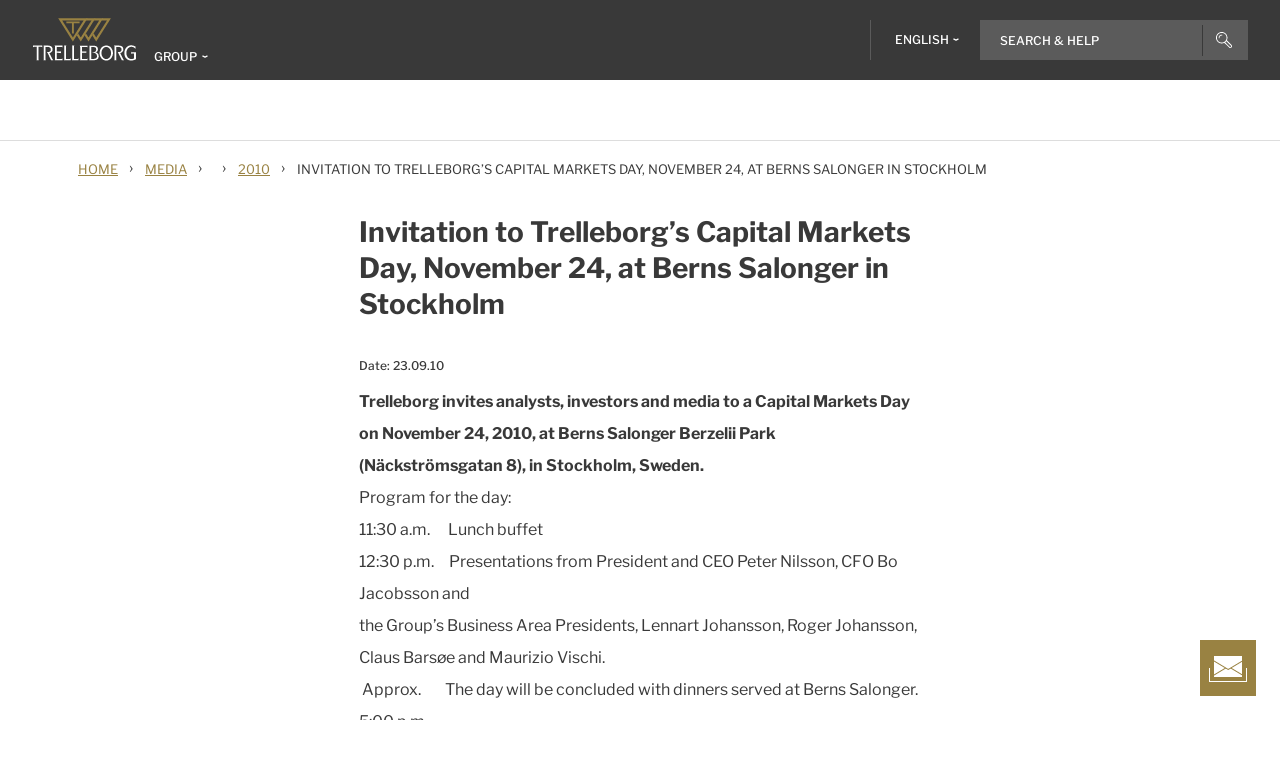

--- FILE ---
content_type: application/javascript
request_url: https://www.trelleborg.com/wwidgets/loadwidgets.js
body_size: -575
content:
function initLoad() {
  // var scriptTag = document.createElement("script");
  // scriptTag.type = "module";
  // scriptTag.src = "/wwidgets/wlibs.js";
  // document.head.appendChild(scriptTag);
  // scriptTag.onload = loadWidgetsLib;
  loadWidgetsLib();
}

function loadWidgetsLib() {
  var scriptTag = document.createElement("script");
  scriptTag.type = "module";
  scriptTag.src = "/wwidgets/wwidgets.js";
  document.head.appendChild(scriptTag);
  scriptTag.onload = startWidgets();
}

function startWidgets() {
  import("/wwidgets/wwidgets.js")
    .then((module) => {
      var App = module.default;
      var resolvedLang = typeof siteLang !== 'undefined' ? siteLang : "en";
      var app = new App(".wwidget", resolvedLang);
      app.display();
    })
    .catch((error) => {
      console.error("Error loading widgets:", error);
    });
}

function loadCss() {
  var cssTag = document.createElement("link");
  cssTag.rel = "stylesheet";
  cssTag.type = "text/css";
  cssTag.href = "/wwidgets/wwidgets.css";
  document.head.appendChild(cssTag);
}

loadCss();
document.onreadystatechange = function () {
  if (document.readyState == "interactive") {
    initLoad();
  }
};
